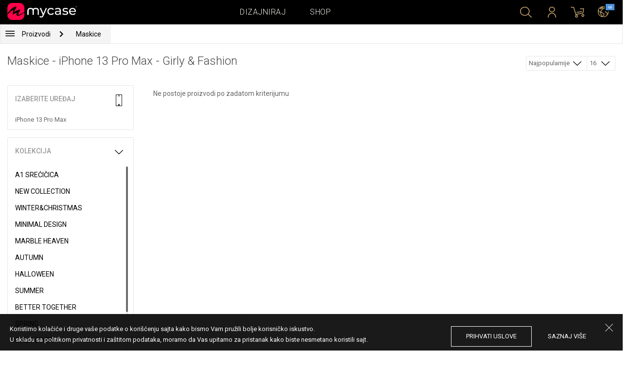

--- FILE ---
content_type: text/html; charset=UTF-8
request_url: https://mycase.rs/shop/cases/iphone-13-pro-max139355022/11?collection=girly--fashion
body_size: 8184
content:
<!DOCTYPE html>
<html lang="rs">
    <head>
    <meta charset="utf-8">
    <meta http-equiv="X-UA-Compatible" content="IE=edge">

    <meta name="viewport" content="width=device-width, initial-scale=1.0, maximum-scale=1.0, user-scalable=0">

    <title>Maskice - iPhone 13 Pro Max - Girly & Fashion</title><meta name="description" content="Ženska i modna kolekcija maski za telefone. Pronađi moderne dezene maskica sa motivima mode, devojaka, sminke, devojcica, cipela, haljina, za svoj mobilni telefon u par koraka. Dizajniraj case sa sličnim motivima za svoj uređaj. Ultra tanak silikon štiti uređaj sa svih strana. Nove maske za iPhone, Samsung, Huawei, HTC, LG, Alcatel, Acer i druge brendove mobilnih telefona."><link rel="canonical" href="https://mycase.rs/shop/cases/iphone-13-pro-max139355022/1"/>
        <meta property="og:url" content="http://mycase.rs/shop/cases/iphone-13-pro-max139355022/11?collection=girly--fashion" />
        <meta property="og:title" content="Maskice - iPhone 13 Pro Max - Girly & Fashion" />
        <meta property="og:description" content="Ženska i modna kolekcija maski za telefone. Pronađi moderne dezene maskica sa motivima mode, devojaka, sminke, devojcica, cipela, haljina, za svoj mobilni telefon u par koraka. Dizajniraj case sa sličnim motivima za svoj uređaj. Ultra tanak silikon štiti uređaj sa svih strana. Nove maske za iPhone, Samsung, Huawei, HTC, LG, Alcatel, Acer i druge brendove mobilnih telefona." />
        <meta property="og:image" content="http://mycase.rs/css/img/mycase-brand-logo.png" />
    
        <meta name="theme-color" content="#000000">
        <meta name="msapplication-navbutton-color" content="#000000">
        <meta name="apple-mobile-web-app-status-bar-style" content="#000000">
    

    <base href="/">

    <meta name="apple-itunes-app" content="app-id=1068604520">
    <meta name="google-play-app" content="app-id=com.vladan.mycase.androidcasedesigner">

    <!-- prevent google from translating site -->
    <meta name="google" content="notranslate"/>

    <link rel="shortcut icon" href="/favicon.png">
    <link href="https://fonts.googleapis.com/css?family=Roboto:300,400,400i,500,700&amp;subset=latin-ext" rel="stylesheet">

    <style type="text/css">
        * {
            -ms-touch-action: manipulation;
            touch-action: manipulation;
        }
    </style>

    <script src="/webapp/js/events.js?v=1.3" type="text/javascript"></script>
    <script type="text/javascript">

        function __appLogin(userId) {
            if (typeof AndroidInterface != "undefined") {
                   AndroidInterface.login(userId);
            } else {
                __appMessage({login: 'login', user_id: userId});
            }
        }
        function __appLogout() {
            if (typeof AndroidInterface != "undefined") {
                AndroidInterface.logout();
            } else {
                __appMessage({login: 'login'});
            }
        }
        window.logout = function() {
            $.ajax({
                url: '/ajax_calls/auth/logout.php',
                method: 'GET',
                success: function(data) {
                    __appLogout();
                    window.location.href = '/';
                }
            });
        }

        window.testCallBack = function(message) {
            alert(message);
        }

        //APP BACK, MOBILE SEARCH AND NAV CLOSE
        var back_button_stack = [];
        window.__appBack = function() {
            var length = back_button_stack.length;
            if (length > 0) {
                var action = back_button_stack[length - 1];
                switch(action) {
                    case 'search-open':
                        mobileSearchClose();
                        break;
                    case 'nav-open':
                        mobileNavClose();
                        break;
                    default:
                    // code to be executed if n is different from case 1 and 2
                }
            } else {
                window.history.go(-1);
            }
        }

        function mobileNavClose() {
            $('.mobile-nav').removeClass('open');
            if (back_button_stack.length && back_button_stack[back_button_stack.length - 1] == 'nav-open') {
                back_button_stack.pop('nav-open');
            }
        }
        function mobileSearchClose() {
            $('.mobile-search').removeClass('show');
            $('html').removeClass('modal-open');
            $('.body-overlay').removeClass('open');
            if (back_button_stack.length && back_button_stack[back_button_stack.length - 1] == 'search-open') {
                back_button_stack.pop('search-open');
            }
        }
    </script>

    <script type="text/javascript">

        var WEBAPP = false;
        var WEBAPP_IOS = false;
        var WEBAPP_ANDROID = false;

        var devices = []; //filled on device-select.php page

        var js_lang = {
            add_to_cart: 'Dodaj u korpu',
            unexpected: 'Neočekivana greška',
            loading: 'Učitavanje',
            search: 'Pretraga',
            search_no_results: 'Pretraga',
            missing_fields: 'Nisu sva polja uneta',
            error_sending: 'Doslo je do greske prilikom slanja, molimo Vas pokusajte ponovo!',
            order: 'Porudžbina',
            close: 'otkazana',
            checkout: 'Plaćanje',
            cart_added: 'Artikal je uspešno dodat u korpu.',
            cart: 'Korpa',
            cart_added_case: 'Uspešno ste dodali dizajn u korpu',
        };
    </script>

    
    
    <!-- SADRZAJ OVOG FAJLA NE SME DA SE MENJA -->
<script src="/js/dist/vendor.81cd0fcb.js"></script>
<script src="/js/dist/app.dc30ab63.js"></script>

<link rel="stylesheet" href="/css/dist/vendor.5ca134d5.css">
<link rel="stylesheet" href="/css/dist/style.ffb6b2a2.css">
<link rel="stylesheet" href="/css/dist/responsive.f96f40db.css">
                    <script src="/js/vendor/jquery.mCustomScrollbar.concat.min.js"></script>
                
    	<script async src="https://www.googletagmanager.com/gtag/js?id=UA-88357802-2"></script>
	<script>
		window.dataLayer = window.dataLayer || [];
		function gtag(){dataLayer.push(arguments);}
		gtag('js', new Date());

		gtag('config', 'UA-88357802-2');

					gtag('config', 'AW-669849251');
			</script>


	<!-- TikTok Pixel Code Start -->
	<script>
	!function (w, d, t) {w.TiktokAnalyticsObject=t;var ttq=w[t]=w[t]||[];ttq.methods=["page","track","identify","instances","debug","on","off","once","ready","alias","group","enableCookie","disableCookie","holdConsent","revokeConsent","grantConsent"],ttq.setAndDefer=function(t,e){t[e]=function(){t.push([e].concat(Array.prototype.slice.call(arguments,0)))}};for(var i=0;i<ttq.methods.length;i++)ttq.setAndDefer(ttq,ttq.methods[i]);ttq.instance=function(t){for(var e=ttq._i[t]||[],n=0;n<ttq.methods.length;n++)ttq.setAndDefer(e,ttq.methods[n]);return e},ttq.load=function(e,n){var r="https://analytics.tiktok.com/i18n/pixel/events.js",o=n&&n.partner;ttq._i=ttq._i||{},ttq._i[e]=[],ttq._i[e]._u=r,ttq._t=ttq._t||{},ttq._t[e]=+new Date,ttq._o=ttq._o||{},ttq._o[e]=n||{};n=document.createElement("script");n.type="text/javascript",n.async=!0,n.src=r+"?sdkid="+e+"&lib="+t;e=document.getElementsByTagName("script")[0];e.parentNode.insertBefore(n,e)};

	ttq.load('CSGUCRJC77U53KQ7JI2G');
	ttq.page();

	}(window, document, 'ttq');

	</script>

	<!-- TikTok Pixel Code End -->



</head>    <body data-lang-id="1">

            <div id="container" class=" ">
                

<header class="clearfix">

    <div class="navigation container">

        <div class="nav-brand">
            <a class="brand" href="/">
                <img alt="My Case" src="/css/img/logo24.png" style="width: 143px;">
            </a>
        </div>

        <div class="nav-main">

            <ul class="nav-main__links">
                <li>
                    <a href="/designer">Dizajniraj</a>
                </li>
                <li>
                    <a class="active" href="/shop/">Shop</a>
                </li>

                <div class="nav-main__search">
                    <form autocomplete="off" role="search" method="get" class="searchform" action="/search/">
                        <input type="text" value="" name="mc_search" id="mc_search" placeholder="  Pretraga sajta...">
                    </form>
                </div>
            </ul>

            <div class="nav-main__right">

                <ul>
                    <li><a class="show-search" href=""><i class="mcicon-search"></i></a></li>

                            <li>
            <a href="/login"><i class="mcicon-user"></i></a>
        </li>
<li class="dropdown cart-menu" data-bind="css: { loaded: loaded() }" id="cart-compact" data-instance="1">
	<a href="/cart" type="button" class="open-cart-dropdown">
		<i class="mcicon-cart">
			<span data-bind="visible: !empty(), text: totalCount()"></span>
		</i>
	</a>

	<div class="dropdown-menu cart-menu">
		<div class="cart__compact cart__checkout" data-bind="visible: !empty() && !addingItem()">
			<div class="cart__header">
				<a href="/cart">Korpa</a>
			</div>
			<div class="cart__loading" data-bind="css: { loading: !loaded() }, visible: !loaded()">Učitavanje...</div>
			<div data-bind="visible: loaded()">
				<div id="cart__list" class="cart__list">
					<ul data-bind="foreach: products">
						<li >
							<div class="cart__image">
								<figure>
									<img data-bind="attr: { src: imgUrl}" alt="">
								</figure>
							</div>
							<div class="cart__info">
								<div class="cart__info-inner">
									<p class="cart__product-name" data-bind="if: item.Link, css : {'product' : item.ItemIsProduct}">
										<a data-bind="attr: { href: item.Link}, text: item.ArtikalNaziv" ></a>
									</p>
									<p class="cart__product-name" data-bind="if: !item.Link, css : {'product' : item.ItemIsProduct}">
										<span data-bind="text: item.ArtikalNaziv"></span>
									</p>
									<p class="cart__product-desc" data-bind="text: item.Model.ModelNaziv"></p>
									<p class="cart__product-desc" data-bind="text: item.CaseType"></p>
									<p class="cart__product-price"><span data-bind="text: quantity"></span> x <span data-bind="text: item.Price"></span> <span class="_price" data-bind="text: subtotalFormat()"></span></p>
								</div>
							</div>
							<div class="cart__remove">
								<i class="mcicon-trash" data-bind="click: $parent.removeItem"></i>
							</div>
						</li>
					</ul>

				</div>
				<div class="cart__summary">
					<div class="cart__summary-content">

						<div class="cart__summary-line" data-bind="if: showRebate">
							<div class="cart__summary-label" data-bind="css: {'unavailable': !voucherDiscountShow()}">
								Popust na količinu							</div>
							<div class="cart__summary-text" data-bind="css: {'unavailable': !voucherDiscountShow()}, text: discountFormated()"></div>
						</div>

						<div data-bind="if : McCart.voucherValues()">
							<div class="cart__summary-line">
								<div class="cart__summary-label">
									Vaučer popust								</div>
								<div class="cart__summary-text" data-bind="text: voucherDiscountFormated()">

								</div>
							</div>
						</div>

						<div class="cart__summary-line">
							<div class="cart__summary-label">
								Ukupno							</div>
							<div class="cart__summary-text" data-bind="text: totalProductsFormatted">

							</div>
						</div>

					</div>

					<div class="cart__summary-buttons">
						<a href="/checkout" class="mc-button mc-button-big mc-button-blue">Plaćanje</a>
						<a href="/cart" class="mc-button-link ">Korpa</a>
					</div>

				</div>
			</div>
		</div>
		<div class="cart__compact" data-bind="visible: addingItem()">
			<div class="cart__loading cart__adding-item">
				Učitavanje...
			</div>
		</div>
		<div class="cart__compact cart__empty" data-bind="visible: empty() && !addingItem()">
			<div class="empty-cart__holder">
                <div class="cart-icon"></div>
                <div class="empty-cart__actions">
                    <p>Korpa je prazna.</p>
                    <div class="action-buttons">
                        <a href="/shop/"  class="mc-button mc-button-big mc-button-main">PRODAVNICA</a>
                        <a href="/designer" class="mc-button mc-button-big mc-button-main margin-left">Dizajniraj</a>
                    </div>
                </div>
            </div>
		</div>
	</div>
</li>
                    <li>
                        <a href="/" class="localization-trigger localization-menu">
                            <i class="mcicon-global"></i>
                                                        <span class="flag">
                                <img src="/css/vendor/flags/flags/4x3/other.svg" alt="">
                            </span>
                                                    </a>
                    </li>
                </ul>

            </div>
        </div>

    </div>

</header>
<div class="localization-modal" id="localization-modal" data-uri="/shop/cases/iphone-13-pro-max139355022/11?collection=girly--fashion">

    <div class="localization-wrapper">

        <div class="localization-content">

            <div class="localization-close"></div>

            <div class="localization-header">
                <div class="brand-text">My Case je globalan brend.</div>
                <p>Za jednostavno korišćenje i najbolju ponudu, izaberite vaše opcije.</p>
            </div>

            <div class="localization-content-append"></div>

            <div class="localization-actions">
                <a href="/" class="localization-button" id="localization-button">Snimi</a>
            </div>
        </div>
    </div>
</div>

<div class="mobile-header">
			<div class="mobile-icon nav-trigger">
			<a class=""  ><i class="mcicon-bars mcicon-white"></i></a>
		</div>
		<div class="logo-holder">
		<a class="logo" href="/">
	        <img alt="" src="/css/img/logo24.png">
	    </a>
	</div>
    <div class="mobile-icon search">
    	<a class="open-search"><i class="mcicon-search mcicon-white"></i></a>
    </div>
    <div class="mobile-icon cart" data-bind="css: { loaded: loaded() }" id="cart-compact-mobile" data-komitent="a37cd4d0db68824dca7b5e2f44a23881466299e80bacbb9fa21ce1ca8732e861">
    	<a class="" href="/cart"><i class="mcicon-cart mcicon-white"><span data-bind="visible: !empty(), text: totalCount()"></span></i></a>
    </div>
</div>
<div class="body-overlay"></div>
<div class="mobile-search">
    <form autocomplete="off" role="search" method="get" class="searchform" action="/search/">
        <textarea type="text"  name="mc_search" id="mc_search_mobile" class="mc_search_mobile" placeholder="  Pretraga sajta..." rows="1" ></textarea>
    </form>
    <button class="mc-button mc-button-big mc-button-primary mc-button-block search-form-submit-button" style="display: inline-block;">
        Pretraga</button>
</div>
<div class="mobile-nav">
	<ul>
		<li><a href="/designer">Dizajniraj</a></li>
		<li><a href="/shop/">Shop</a></li>
        <li><a href="/cart">Korpa</a></li>
		
					<li><a href="/login">Prijavi se</a></li>
				        <li>
        		        	<a href="#" class="localization-trigger localization-menu">
	        		<i class="mcicon-global mcicon-gold"></i> Podešavanja	        		<span class="flag">
	                    <img src="/css/vendor/flags/flags/4x3/other.svg" alt="">
	                </span>
	        	</a>
        	        </li>
	</ul>
</div><div class="shop-page content-min-height">
    

<nav class="shop__nav">
	<div class="container shop__navigation">
		<div class="shop__categories-menu">
			<div class="control shop-menu-dropdown" data-menu="main">
                <div class="toggle desktop">
                	<a class="menu-icon"></a>
                	<div class="main__breadcrumbs">
                    	<div class="breadcrumb_link">Proizvodi</div>
                    	                    		<div class="next no-margin-after"></div>
                    	                	</div>
                </div>
                <div class="toggle mobile">
                	<h1>Maskice - iPhone 13 Pro Max - Girly & Fashion</h1>
                	<i class="mcicon-chevron-down"></i>
                </div>
                <div class="shop-menu main-menu">
                    <div class="results">
                        <ul>
                        	                        	<li><a href="/shop/cases/iphone-13-pro-max139355022/1">Maskice</a></li>
                        	                        		<li>
                        			<a class="dropdown-item" href="/shop/punjaci/iphone-13-pro-max139355022/1">
                        				Punjači                        			</a>
                        		</li>
                        	                        		<li>
                        			<a class="dropdown-item" href="/shop/data-kablovi1071112609/iphone-13-pro-max139355022/1">
                        				Data Kablovi                        			</a>
                        		</li>
                        	                        		<li>
                        			<a class="dropdown-item" href="/shop/elite-case722975701/iphone-13-pro-max139355022/1">
                        				Elite Case                        			</a>
                        		</li>
                        	                        </ul>
                    </div>
                </div>
            </div>
		</div>
		    	<div class="shop__breadcrumbs">
    		    			<a class="breadcrumb_link link_hover" href="/shop/cases/iphone-13-pro-max139355022/1">
    				Maskice    			</a>
    			    		    	</div>
    		</div>
</nav>

<div class="container">
	<div class="row">
		<div class="shop__filters-mobile-holder">
			<div class="filter-box open-filters">
				<div class="holder">
					<div class="icon filter"></div>
					<div class="text">Filteri</div>
				</div>
			</div>
			<div class="filter-box open-sort" data-trigger="shop-filter__sort">
				<div class="holder">
					<div class="icon sort"></div>
					<div class="text">Sortiranje</div>
				</div>
			</div>
		</div>
    	<div class="shop__content">
	    	<div class="shop__header">
	    		<h1>Maskice - iPhone 13 Pro Max - Girly & Fashion</h1>

				<div class="shop__header-secondary">
					<span class="resize"></span>
					
					<div class="shop__filters">
						<div class="shop__filter-sort">
				    		<div class="control shop-menu-dropdown" dropdown data-menu="filter">
				                <div class="toggle">Najpopularnije<i class="mcicon-chevron-down"></i></div>
				                <div class="shop-menu filter-menu">
				                    <div class="results">
				                        <ul>
				                        					                        		<li>
				                        			<a href="/shop/cases/iphone-13-pro-max139355022/1?collection=girly--fashion&sort=most_popular">
				                        			Najpopularnije</a>
				                        		</li>
				                        					                        		<li>
				                        			<a href="/shop/cases/iphone-13-pro-max139355022/1?collection=girly--fashion&sort=newest">
				                        			Najnovije</a>
				                        		</li>
				                        					                        </ul>
				                    </div>
				                </div>
				            </div>
				    	</div>
				    	<div class="shop__filter-number">
				    		<div class="control shop-menu-dropdown" data-menu="page_number">
				                <div class="toggle">16 <i class="mcicon-chevron-down"></i></div>
				                <div class="shop-menu pages-menu">
				                    <div class="results">
				                        <ul>
				                        					                        		<li>
				                        			<a href="/shop/cases/iphone-13-pro-max139355022/1?collection=girly--fashion&by_page=16">
				                        			16</a>
				                        		</li>
				                        					                        		<li>
				                        			<a href="/shop/cases/iphone-13-pro-max139355022/1?collection=girly--fashion&by_page=32">
				                        			32</a>
				                        		</li>
				                        					                        		<li>
				                        			<a href="/shop/cases/iphone-13-pro-max139355022/1?collection=girly--fashion&by_page=48">
				                        			48</a>
				                        		</li>
				                        					                        		<li>
				                        			<a href="/shop/cases/iphone-13-pro-max139355022/1?collection=girly--fashion&by_page=64">
				                        			64</a>
				                        		</li>
				                        					                        </ul>
				                    </div>
				                </div>
				            </div>
				    	</div>
					</div>
				</div>

	    	</div>
	    	<div class="shop__main">
	    			    		<div class="shop__side">
	    					    			<div class="filter-box mobile-device-filter no-expand" data-trigger="shop-filter__device">
		    				<div class="heading">
		    					<span>Izaberite uređaj</span>
		    					<i class="mcicon-device"></i>
		    				</div>
			    						    				<div class="device">
				    				<span title="iPhone 13 Pro Max">iPhone 13 Pro Max</span>
								</div>
			    					    			</div>
	    			
	    				    					    							    					<div class="filter-box  filter-collection">
				    				<div class="heading">
				    					<span>Kolekcija</span>
				    					<i class="mcicon-chevron-down"></i>
				    				</div>
				    				<ul class="filters list filtersScroll">
				    									    						
					    											    										    											    								<li>
					    								<a href="/shop/cases/iphone-13-pro-max139355022/1?collection=srecicica" class="filter " >
								    						<span class="name">A1 Srećičica</span>
								    					</a>
							    					</li>
				    										    											    									    						
					    											    										    											    								<li>
					    								<a href="/shop/cases/iphone-13-pro-max139355022/1?collection=top-100" class="filter " >
								    						<span class="name">New Collection</span>
								    					</a>
							    					</li>
				    										    											    									    						
					    											    										    											    								<li>
					    								<a href="/shop/cases/iphone-13-pro-max139355022/1?collection=winterchristmas" class="filter " >
								    						<span class="name">Winter&Christmas</span>
								    					</a>
							    					</li>
				    										    											    									    						
					    											    										    											    								<li>
					    								<a href="/shop/cases/iphone-13-pro-max139355022/1?collection=minimal-design" class="filter " >
								    						<span class="name">Minimal Design</span>
								    					</a>
							    					</li>
				    										    											    									    						
					    											    										    											    								<li>
					    								<a href="/shop/cases/iphone-13-pro-max139355022/1?collection=marble-heaven" class="filter " >
								    						<span class="name">Marble Heaven</span>
								    					</a>
							    					</li>
				    										    											    									    						
					    											    										    											    								<li>
					    								<a href="/shop/cases/iphone-13-pro-max139355022/1?collection=autumn" class="filter " >
								    						<span class="name">Autumn</span>
								    					</a>
							    					</li>
				    										    											    									    						
					    											    										    											    								<li>
					    								<a href="/shop/cases/iphone-13-pro-max139355022/1?collection=halloween" class="filter " >
								    						<span class="name">Halloween</span>
								    					</a>
							    					</li>
				    										    											    									    						
					    											    										    											    								<li>
					    								<a href="/shop/cases/iphone-13-pro-max139355022/1?collection=summer" class="filter " >
								    						<span class="name">Summer</span>
								    					</a>
							    					</li>
				    										    											    									    						
					    											    										    											    								<li>
					    								<a href="/shop/cases/iphone-13-pro-max139355022/1?collection=better-together" class="filter " >
								    						<span class="name">Better Together</span>
								    					</a>
							    					</li>
				    										    											    									    						
					    											    										    											    								<li>
					    								<a href="/shop/cases/iphone-13-pro-max139355022/1?collection=spring" class="filter " >
								    						<span class="name">Spring</span>
								    					</a>
							    					</li>
				    										    											    									    						
					    											    										    											    								<li>
					    								<a href="/shop/cases/iphone-13-pro-max139355022/1?collection=girl-power" class="filter " >
								    						<span class="name">Girl Power</span>
								    					</a>
							    					</li>
				    										    											    									    						
					    											    										    											    								<li>
					    								<a href="/shop/cases/iphone-13-pro-max139355022/1?collection=valentine--love" class="filter " >
								    						<span class="name">Valentine & Love</span>
								    					</a>
							    					</li>
				    										    											    									    						
					    											    										    											    								<li>
					    								<a href="/shop/cases/iphone-13-pro-max139355022/1?collection=abstract" class="filter " >
								    						<span class="name">Abstract</span>
								    					</a>
							    					</li>
				    										    											    									    						
					    											    										    											    								<li>
					    								<a href="/shop/cases/iphone-13-pro-max139355022/1?collection=animal-print" class="filter " >
								    						<span class="name">Animal Print</span>
								    					</a>
							    					</li>
				    										    											    									    						
					    											    										    											    								<li>
					    								<a href="/shop/cases/iphone-13-pro-max139355022/1?collection=mina-hura" class="filter " >
								    						<span class="name">Mina Hura</span>
								    					</a>
							    					</li>
				    										    											    									    						
					    											    										    											    								<li>
					    								<a href="/shop/cases/iphone-13-pro-max139355022/1?collection=monogram" class="filter " >
								    						<span class="name">Monogram</span>
								    					</a>
							    					</li>
				    										    											    									    						
					    											    										    											    								<li>
					    								<a href="/shop/cases/iphone-13-pro-max139355022/1?collection=celebrity-choice" class="filter " >
								    						<span class="name">The Mom Collection</span>
								    					</a>
							    					</li>
				    										    											    									    						
					    											    										    											    								<li>
					    								<a href="/shop/cases/iphone-13-pro-max139355022/1?collection=sporty" class="filter " >
								    						<span class="name">Sporty</span>
								    					</a>
							    					</li>
				    										    											    									    						
					    											    										    											    								<li>
					    								<a href="/shop/cases/iphone-13-pro-max139355022/1?collection=zmajst" class="filter " >
								    						<span class="name">Zmaja</span>
								    					</a>
							    					</li>
				    										    											    									    						
					    											    										    											    								<li>
					    								<a href="/shop/cases/iphone-13-pro-max139355022/1?collection=famous-by-sofija-sasic" class="filter " >
								    						<span class="name">Famous by Sophia Šašić</span>
								    					</a>
							    					</li>
				    										    											    									    						
					    											    										    											    								<li>
					    								<a href="/shop/cases/iphone-13-pro-max139355022/1?collection=top-1001790391127" class="filter " >
								    						<span class="name">Top 100</span>
								    					</a>
							    					</li>
				    										    											    									    						
					    											    										    											    								<li>
					    								<a href="/shop/cases/iphone-13-pro-max139355022/1?collection=astrology" class="filter " >
								    						<span class="name">Astrology</span>
								    					</a>
							    					</li>
				    										    											    									    						
					    											    										    											    								<li>
					    								<a href="/shop/cases/iphone-13-pro-max139355022/1?collection=ana-grguric" class="filter " >
								    						<span class="name">Ana Grgurić</span>
								    					</a>
							    					</li>
				    										    											    									    						
					    											    										    											    								<li>
					    								<a href="/shop/cases/iphone-13-pro-max139355022/1?collection=rehab" class="filter " >
								    						<span class="name">Rehab</span>
								    					</a>
							    					</li>
				    										    											    									    						
					    											    										    											    								<li>
					    								<a href="/shop/cases/iphone-13-pro-max139355022/1?collection=sisters" class="filter " >
								    						<span class="name">Besties & Sisters</span>
								    					</a>
							    					</li>
				    										    											    									    						
					    											    										    											    								<li>
					    								<a href="/shop/cases/iphone-13-pro-max139355022/1?collection=cool" class="filter " >
								    						<span class="name">Cool & Funny</span>
								    					</a>
							    					</li>
				    										    											    									    						
					    											    										    											    								<li>
					    								<a href="/shop/cases/iphone-13-pro-max139355022/1?collection=typography--quotes" class="filter " >
								    						<span class="name">Typography & Quotes</span>
								    					</a>
							    					</li>
				    										    											    									    						
					    											    										    											    								<li>
					    								<a href="/shop/cases/iphone-13-pro-max139355022/1?collection=but-first-coffee" class="filter " >
								    						<span class="name">But First Coffee </span>
								    					</a>
							    					</li>
				    										    											    									    						
					    											    										    											    								<li>
					    								<a href="/shop/cases/iphone-13-pro-max139355022/1?collection=animals1709589148" class="filter " >
								    						<span class="name">Cuties</span>
								    					</a>
							    					</li>
				    										    											    									    						
					    											    										    											    								<li>
					    								<a href="/shop/cases/iphone-13-pro-max139355022/1?collection=vintage" class="filter " >
								    						<span class="name">Vintage & Boho</span>
								    					</a>
							    					</li>
				    										    											    									    						
					    											    										    											    								<li>
					    								<a href="/shop/cases/iphone-13-pro-max139355022/1?collection=mermaids--unicorns" class="filter " >
								    						<span class="name">Mermaids & Unicorns</span>
								    					</a>
							    					</li>
				    										    											    									    						
					    											    										    											    								<li>
					    								<a href="/shop/cases/iphone-13-pro-max139355022/1?collection=girly--fashion" class="filter checked" >
								    						<span class="name">Girly & Fashion</span>
								    					</a>
							    					</li>
				    										    											    									    						
					    											    										    											    								<li>
					    								<a href="/shop/cases/iphone-13-pro-max139355022/1?collection=its-my-profession" class="filter " >
								    						<span class="name">Its My Profession</span>
								    					</a>
							    					</li>
				    										    											    									    						
					    											    										    											    								<li>
					    								<a href="/shop/cases/iphone-13-pro-max139355022/1?collection=all-about-men" class="filter " >
								    						<span class="name">All about Men </span>
								    					</a>
							    					</li>
				    										    											    									    						
					    											    										    											    								<li>
					    								<a href="/shop/cases/iphone-13-pro-max139355022/1?collection=gaming" class="filter " >
								    						<span class="name">Gaming </span>
								    					</a>
							    					</li>
				    										    											    									    						
					    											    										    											    								<li>
					    								<a href="/shop/cases/iphone-13-pro-max139355022/1?collection=super-cute-sweets" class="filter " >
								    						<span class="name">Super Cute Sweets</span>
								    					</a>
							    					</li>
				    										    											    									    				</ul>
								</div>
								    					    				    		</div>
	    		<div class="shop__center">
	    			
	    				    				<!-- <div class="warning-message"><i class="svg-icon warning-icon"></i>Maskice za izabrani model telefona trenutno nije moguće poručiti.</div> -->
	    			
	    					    				    			<div class="shop__list-empty"><span>Ne postoje proizvodi po zadatom kriterijumu</span></div>
		    			    		</div>
	    	</div>
	    	    	</div>
	</div>
</div>

<div class="mc-filter__modal" id="shop-filter__sort">
    <div class="mc-filter__modal-close">
        <i class="mcicon-close mcicon-white"></i>
    </div>
    <div class="mc-filter__modal-wrapper">
        <div class="mc-filter__modal-content">
            <ul>
                            		<li>
            			<a href="/shop/cases/iphone-13-pro-max139355022/1?collection=girly--fashion&sort=most_popular">
            			Najpopularnije</a>
            		</li>
            	            		<li>
            			<a href="/shop/cases/iphone-13-pro-max139355022/1?collection=girly--fashion&sort=newest">
            			Najnovije</a>
            		</li>
            	            </ul>
        </div>
    </div>
</div></div>
<div class="mc-filter__modal device-filter" id="shop-filter__device"
    data-device-search="true"
    data-device-mode="1"
    data-calc-id="1"
    data-lang-id="1"
    data-category="cases"
    data-collection="girly--fashion">
</div>
<footer>
	<div class="container footer__main">
		<div class="row footer__widget-container">
			<div class="footer__widget">
				<div class="footer__widget-content">
					<h4>Shop</h4>
					<ul>
						
									<li>
										<p><a href="/shop/cases/iphone-141608378733/1?collection=top-100">iPhone 14</a></p>
									</li>
								
									<li>
										<p><a href="/shop/cases/iphone-14-pro-max1714453149/1?collection=top-100">iPhone 14 Pro Max</a></p>
									</li>
								
									<li>
										<p><a href="/shop/cases/iphone-132028592714/1?collection=top-100">iPhone 13</a></p>
									</li>
								
									<li>
										<p><a href="/shop/cases/iphone-13-pro-max139355022/1?collection=top-100">iPhone 13 Pro Max</a></p>
									</li>
								
									<li>
										<p><a href="/shop/cases/samsung-galaxy-s22-ultra/1?collection=top-100">Samsung Galaxy S22 Ultra</a></p>
									</li>
													</ul>
				</div>
			</div>
			<div class="footer__widget">
				<div class="footer__widget-content">
					<h4>&nbsp;</h4>
					<ul>
						
									<li>
										<p><a href="/shop/cases/samsung-galaxy-s22/1?collection=top-100">Samsung Galaxy S22</a></p>
									</li>
								
									<li>
										<p><a href="/shop/cases/samsung-galaxy-a53-5g/1?collection=top-100">Samsung Galaxy A53 5G</a></p>
									</li>
								
									<li>
										<p><a href="/shop/cases/samsung-galaxy-a52-5g-a526b/1?collection=top-100">Samsung Galaxy A52</a></p>
									</li>
								
									<li>
										<p><a href="/shop/cases/xiaomi-redmi-note-11-note-11s/1?collection=top-100">Xiaomi Redmi Note 11/11S</a></p>
									</li>
								
									<li>
										<p><a href="/shop/cases/xiaomi-redmi-10c/1?collection=top-100">Xiaomi Redmi 10C</a></p>
									</li>
													</ul>
				</div>
			</div>

			<div class="footer__widget">
				<div class="footer__widget-content">
					<h4>Podrška</h4>
					<ul>
						<li>
							<p><a href="/about-us">O Nama</a></p>
						</li>
						<li>
							<p><a href="/contact-us">Kontakt  </a></p>
						</li>
												<li>
							<p><a href="/delivery">Informacije o plaćanju i dostavi</a></p>
						</li>
					 	<li>
					 		<a href="/privacy-policy">Politika privatnosti</a>
					 	</li>
					</ul>
					<div class="footer-card-icon">
						<i class="fa fa-cc-mastercard"></i>
						<i class="fa fa-cc-paypal"></i>
						<i class="fa fa-cc-visa"></i>
					</div>
				</div>
			</div>

			<div class="footer__widget">
				<div class="footer__widget-content mail-subscribe-widget">
					<h4>Newsletter</h4>
					<form id="newsletter-form" class="subscribe">
						<div>
							<input class="lowercase" type="text" name="email" placeholder="E-mail">
						</div>
						<div class="newsletter-description">
							<a href="/privacy-policy" target="_blank">Registracijom prihvatate našu Politika privatnosti i slažete se da će vam MyCase e-poštom slati informacije o proizvodima i uslugama, zanimljivim ponudama i trenutnim promocijama prilagođenim vašim interesovanjima.</a>
						</div>
						<div>
							<button class="mc-button mc-button-primary">Potvrdi</button>
						</div>
					</form>
				</div>
				<div id="newsletter-error"></div>
				<div id="newsletter-success">
					<div class="newsletter-success-title"></div>
					<div class="newsletter-success-message"></div>
				</div>
			</div>

		</div>
	</div>
	<div class="footer__copyright clearfix">

		<p class="rights-reserved">&copy; 2026. My Case. All Rights Reserved.</p>
		<p class="credits"><a href="https://webnauts.dev" target="_blank">Powered by <img src="https://webnauts.dev/images/signature/logo-blue.svg" alt="" height="14px" style="height: 14px;"></a></p>

		<div class="footer__social">
			<span  class="text">Pratite nas</span>

			<a class="facebook" href="https://www.facebook.com/mycasemaskice/" target="_blank"><i class="mcicon-facebook"></i></a>
			<a class="instgram" href="https://www.instagram.com/mycase3g/" target="_blank"><i class="mcicon-instagram"></i></a>
		</div>

		<div class="credits-mobile clearfix">
			<p class="rights-reserved">&copy; 2026. My Case. All Rights Reserved.</p>
			<p class="credits" style="float: right"><a href="https://webnauts.dev" target="_blank">Powered by <img src="https://webnauts.dev/images/signature/logo-blue.svg" alt="" height="14px" style="height: 14px;"></a></p>
		</div>

	</div>

</footer>

<script>

	var hide_webapp_back = 'hide';

	if (hide_webapp_back == 'hide') {
		$('.webapp-back').hide();
	}
</script><div id="cart-remove-modal">
  <div class="modal fade mc-modal mc-modal-mini cart-remove-modal" tabindex="-1">
    <div class="modal-dialog">
      <div class="modal-content">
          <div class="modal-header">
              <button type="button" class="close" data-dismiss="modal" aria-label="Close"><i class="mcicon-close"></i></button>
              <h4 class="modal-title" id="myModalLabel">Izbacivanje proizvoda iz korpe</h4>
          </div>
        <div class="modal-body">
              <form action="#" class="form-horizontal" data-bind="submit: confirm">
                  <div class="form-group">
                      <label class="col-md-12 control-label" style="text-align:left;"><strong>Da li ste sigurni da želite da izbacite proizvod iz korpe?</strong></label>
                  </div>
              </form>
        </div>
        <div class="modal-footer">
          <button type="button" class="mc-button mc-button-primary" data-bind="click : confirm">Da, izbaci</button>
          <button type="button" class="mc-button" data-bind="click : exit">Ne, zatvori</button>
        </div>
      </div><!-- /.modal-content -->
    </div><!-- /.modal-dialog -->
  </div><!-- /.modal -->
</div><div class="cookies-notification">
	<div class="cookie-holder">
		<div class="info">
			<div class="text">
				<p>Koristimo kolačiće i druge vaše podatke o korišćenju sajta kako bismo Vam pružili bolje korisničko iskustvo.</p>
				<p>U skladu sa politikom privatnosti i zaštitom podataka, moramo da Vas upitamo za pristanak kako biste nesmetano koristili sajt.</p>
			</div>
			<div class="buttons">
				<a class="button allow-cookies">prihvati uslove</a>
				<a href="/privacy-policy" class="button">saznaj više</a>
			</div>
		</div>
		<div class="close close-cookies-notification"></div>
	</div>
</div>        </div>

            </body>
</html>
